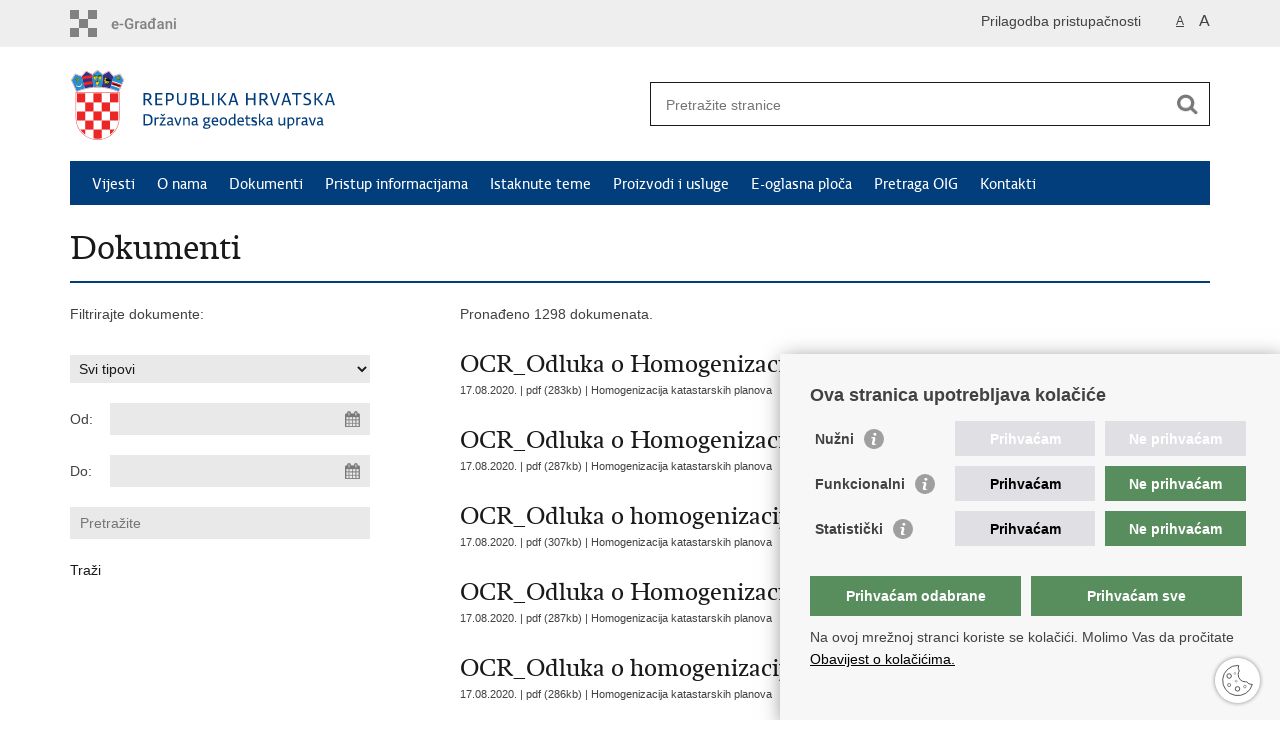

--- FILE ---
content_type: text/html; charset=utf-8
request_url: https://dgu.gov.hr/dokumenti/10?trazi=1&tip2=&datumod=&datumdo=&pojam=&page=85
body_size: 5128
content:

<!DOCTYPE html>
<!--[if lt IE 7]>      <html class="no-js lt-ie9 lt-ie8 lt-ie7"> <![endif]-->
<!--[if IE 7]>         <html class="no-js lt-ie9 lt-ie8"> <![endif]-->
<!--[if IE 8]>         <html class="no-js lt-ie9"> <![endif]-->
<!--[if gt IE 8]><!--> <html class="no-js"> <!--<![endif]-->
    <head>
        <meta charset="utf-8" />
        <title>Državna geodetska uprava - Dokumenti</title>
        
        <meta name="keywords" content="" />
        
        <meta name="viewport" content="width=device-width, initial-scale=1.0, maximum-scale=1.0, minimum-scale=1.0, user-scalable=no" />
		<link rel="shortcut icon" type="image/x-icon" href="/favicons/favicon_vlada.ico" />
        

        <link rel="stylesheet" href="/Content/gd-cookie.css" media="all">
        <script src="/Scripts/gd-cookie.js?v=1"></script>
		
		<meta property="og:title" content="Dokumenti" />
		<meta property="og:type" content="website" />
		<meta property="og:site_name" content="dgu.gov.hr"/>
                                                                         
		
	    <meta property="og:image" content="https://dgu.gov.hr/img/govhr_logo.png" />	
	    <meta name="twitter:image" content="https://dgu.gov.hr/img/govhr_logo.png" />
	    
		 <script>
        	var prefix='/';
        </script>
        
        <link rel="stylesheet" href="/css/normalize.css" />
        <link rel="stylesheet" href="/css/main.css" />
		<link rel="stylesheet" href="/fonts/fonts.css" />
		<link rel="stylesheet" href="/css/jquery-ui-1.9.2.custom.css" />
        <link rel="stylesheet" href="/css/default.css" />
        <link rel="stylesheet" href="/css/stil_mu.css" /> 
		<link rel="stylesheet" href="/css/refineslide.css" />
		<link rel="stylesheet" href="/css/swiper-bundle.min.css" />
		<link rel="stylesheet" href="/fancybox/jquery.fancybox-1.3.4.css" />
		<link rel="stylesheet" href="/player/mediaelementplayer.min.css" />
		
        
        <script>
        var lng="";
        </script>
        
        
        <script type="text/javascript" src="/Scripts/js?v=chv9s6N2nKvwOtr0CKLVNLfQeD18yx1ZDKYqAfr2Wu81"></script>
        
        
        
		<!-- Global site tag (gtag.js) - Google Analytics -->
			<script async src="https://www.googletagmanager.com/gtag/js?id=G-7S8CSGDHZ8"></script>
			<script>
			window.dataLayer = window.dataLayer || [];
			function gtag(){dataLayer.push(arguments);}
			gtag('js', new Date());
			
			gtag('config', 'G-7S8CSGDHZ8');
			gtag('config', 'UA-137915886-1');
			gtag('config', 'UA-57958157-1');
			
			</script>
    </head>
    <body>
    	<div id="skiptocontent">
			<a href="#content" class="element-invisible element-focusable">Preskoči na glavni sadržaj</a>
		</div>

		<header>
			<div class="head_nav">
				<div class="center">
					<a href="https://gov.hr/" class="logoSmall" title="e-Građani"> </a>
                    <ul class="head_social">
                        <li><a target="_blank" href="https://www.facebook.com/wwwvladahr" class="fb_icon" title="Facebook Vlade RH"> </a></li>
                        <li><a target="_blank" href="https://twitter.com/VladaRH" class="tw_icon" title="Twitter Vlade RH"> </a></li>
                        <li><a target="_blank" href="https://www.youtube.com/user/wwwvladahr" class="yt_icon" title="Youtube kanal Vlade RH"> </a></li>
                    </ul>
                    <div class="lang_select">
                        <select name="">
                            <option value="">Odaberite jezik</option>
                            <option value="">Hrvatski</option>
                            <option value="">English</option>
                        </select>
                    </div>
                    
                     <ul class="textSize">
                    	
                        <li class="txt_size_1"><a href="?big=0" class="active" title="Najmanja veličina teksta" tabindex="-1000">A</a></li>
                        <li class="txt_size_3"><a href="?big=1" title="Najveća veličina teksta" tabindex="-1000">A</a></li>
                        
                    </ul>
                    <ul class="impaired">
                    	
                    		<li><a href="?impaired=1" title="Prilagodba pristupačnosti" tabindex="-1000">Prilagodba pristupačnosti</a></li>
                    	
                       
                    </ul>
				</div>
				<div class="clear"></div>
			</div>
			<div class="center">
				<div class="logo_search_content">
					<a href="/" class="logo" title="Naslovnica"></a>
					
					
					<div class="topnav_icon"><a href="javascript:;" id="show_menu" title="Izbornik">&nbsp;</a></div> 
					<div class="search">
						<form action="/rezultati-pretrazivanja/49" method="GET" role="search">
						<input type="search" name="pojam" id="pojam" class="search_input" placeholder="Pretražite stranice" aria-label="Unesite pojam za pretraživanje" /><input type="submit" class="search_btn" value=" " id="btnPretrazi" aria-label="Pokreni pretraživanje"/>
						</form>
					</div>
				</div>
				<nav class="topnav" role="navigation" aria-label="glavna navigacija" id="menu">
					<div class="close" id="hide_menu"> </div>
					<ul>
                        <li><a  href='/vijesti/8'>Vijesti</a></li><li><a  href='/o-nama/9'>O nama</a></li><li><a class='active' href='/dokumenti/10'>Dokumenti</a></li><li><a  href='/pristup-informacijama/16'>Pristup informacijama</a></li><li><a  href='/istaknute-teme/11'>Istaknute teme</a></li><li><a  href='/proizvodi-i-usluge/78'>Proizvodi i usluge</a></li><li><a  href='/e-oglasna-ploca/6518'>E-oglasna ploča</a></li><li><a  href='/pretraga-oig/5026'>Pretraga OIG</a></li><li><a  href='/kontakti/80'>Kontakti</a></li>
					</ul>
					<div class="clear"></div>
				</nav>
			</div>
			<div class="clear"></div>
		</header>
		
		<div class="center">
		
			<div class="content" id="content" tabindex="-1" role="main">		
			
				<h1>Dokumenti</h1>
                
                <div class="article_content">
                
                    <div class="col_left">
                    	Filtrirajte dokumente:
                    	
                        
                    	
                        <div class="news_filter">
                        	<form action="" method="get" id="formavijesti">
                        		<input type="hidden" name="page" value="1" id="page" />
                        		<input type="hidden" name="tag" value="-1" id="tag" />
                        		
		                       		 <select name="tip2">
		                            	<option value="">Svi tipovi</option>
		                                <option value='6'>Formulari i obrasci</option><option value='8'>Istraživanja i analize</option><option value='12'>Izvješća o pravu na pristup informacijama</option><option value='3'>Javne financije</option><option value='13'>Nezavisna izvješća</option><option value='2'>Odluke i sjednice Vlade</option><option value='10'>Podaci o transparentnosti</option><option value='9'>Poslovni i financijski izvještaji</option><option value='4'>Procjena utjecaja</option><option value='14'>Promo materijali i publikacije</option><option value='7'>Statistike</option><option value='1'>Strategijski dokumenti</option><option value='11'>Ugovori o javnoj nabavi</option><option value='5'>Uputstva</option>
		                            </select>
	                            
	                          <div class="news_filter_date">Od: <input aria-label="Unesite datum početka pretraživanja" autocomplete="off" id="iDatumOd" name="Datumod" class="datepicker" type="text" value="" /></div>
	                            <div class="news_filter_date">Do: <input aria-label="Unesite datum kraja pretraživanja" autocomplete="off" id="iDatumDo" name="Datumdo" class="datepicker" type="text" value=""  /></div>
	                            <div class="news_filter_term"><input aria-label="Unesite pojam za pretraživanje" class="search_input" id="pojam2" type="search" placeholder="Pretražite" name="pojam" value=""></div>
								
								<input type="submit" value="Traži" class="news_filter_btn">
							
	                        </form>
	                            <div class="clear"> </div>
                        </div>	

                    </div>
                    
                    <div class="article_left">
                    
                        <div class="page_content">
                        	
                            Pronađeno 1298 dokumenata.<br/><div class='news_item'><a href='/UserDocsImages//dokumenti/Proizvodi i usluge/Homogenizacija katastarskih planova/stare odluke//OCR_Odluka o Homogenizaciji_PUK Bjelovar_29 KO.pdf' target='_blank'><span class='h3'>OCR_Odluka o Homogenizaciji_PUK Bjelovar_29 KO.pdf</span></a><span class='date'>17.08.2020. | pdf  (283kb) | <a href='/proizvodi-i-usluge/homogenizacija-katastarskih-planova/162'>Homogenizacija katastarskih planova</a></span></div><div class='news_item'><a href='/UserDocsImages//dokumenti/Proizvodi i usluge/Homogenizacija katastarskih planova/stare odluke//OCR_Odluka o Homogenizaciji_PUK Koprivnica_13 KO.pdf' target='_blank'><span class='h3'>OCR_Odluka o Homogenizaciji_PUK Koprivnica_13 KO.pdf</span></a><span class='date'>17.08.2020. | pdf  (287kb) | <a href='/proizvodi-i-usluge/homogenizacija-katastarskih-planova/162'>Homogenizacija katastarskih planova</a></span></div><div class='news_item'><a href='/UserDocsImages//dokumenti/Proizvodi i usluge/Homogenizacija katastarskih planova/stare odluke//OCR_Odluka o homogenizaciji PUK PULA_55 KO.pdf' target='_blank'><span class='h3'>OCR_Odluka o homogenizaciji PUK PULA_55 KO.pdf</span></a><span class='date'>17.08.2020. | pdf  (307kb) | <a href='/proizvodi-i-usluge/homogenizacija-katastarskih-planova/162'>Homogenizacija katastarskih planova</a></span></div><div class='news_item'><a href='/UserDocsImages//dokumenti/Proizvodi i usluge/Homogenizacija katastarskih planova/stare odluke//OCR_Odluka o Homogenizaciji_PUK Virovitica_44 KO.pdf' target='_blank'><span class='h3'>OCR_Odluka o Homogenizaciji_PUK Virovitica_44 KO.pdf</span></a><span class='date'>17.08.2020. | pdf  (287kb) | <a href='/proizvodi-i-usluge/homogenizacija-katastarskih-planova/162'>Homogenizacija katastarskih planova</a></span></div><div class='news_item'><a href='/UserDocsImages//dokumenti/Proizvodi i usluge/Homogenizacija katastarskih planova/stare odluke//OCR_Odluka o homogenizaciji_PUK Varaždin_20 KO.pdf' target='_blank'><span class='h3'>OCR_Odluka o homogenizaciji_PUK Varaždin_20 KO.pdf</span></a><span class='date'>17.08.2020. | pdf  (286kb) | <a href='/proizvodi-i-usluge/homogenizacija-katastarskih-planova/162'>Homogenizacija katastarskih planova</a></span></div><div class='news_item'><a href='/UserDocsImages//dokumenti/Proizvodi i usluge/Homogenizacija katastarskih planova/stare odluke//OCR_Odluka o Homogenizaciji_PUK Slavonski Brod_55 KO.pdf' target='_blank'><span class='h3'>OCR_Odluka o Homogenizaciji_PUK Slavonski Brod_55 KO.pdf</span></a><span class='date'>17.08.2020. | pdf  (301kb) | <a href='/proizvodi-i-usluge/homogenizacija-katastarskih-planova/162'>Homogenizacija katastarskih planova</a></span></div><div class='news_item'><a href='/UserDocsImages//dokumenti/Proizvodi i usluge/Homogenizacija katastarskih planova/stare odluke//OCR_Odluka o homogenizaciji_PUK Sisak_20 KO.pdf' target='_blank'><span class='h3'>OCR_Odluka o homogenizaciji_PUK Sisak_20 KO.pdf</span></a><span class='date'>17.08.2020. | pdf  (297kb) | <a href='/proizvodi-i-usluge/homogenizacija-katastarskih-planova/162'>Homogenizacija katastarskih planova</a></span></div><div class='news_item'><a href='/UserDocsImages//dokumenti/Proizvodi i usluge/Homogenizacija katastarskih planova/stare odluke//OCR_Odluka o Homogenizaciji_PUK Dubrovnik_68 KO.pdf' target='_blank'><span class='h3'>OCR_Odluka o Homogenizaciji_PUK Dubrovnik_68 KO.pdf</span></a><span class='date'>17.08.2020. | pdf  (309kb) | <a href='/proizvodi-i-usluge/homogenizacija-katastarskih-planova/162'>Homogenizacija katastarskih planova</a></span></div><div class='news_item'><a href='/UserDocsImages//dokumenti/Proizvodi i usluge/Homogenizacija katastarskih planova/stare odluke//OCR_Izmjena_Odluke o Homogenizaciji_PUK Virovitica-zamjena PUK Bjelovar 14 KO.pdf' target='_blank'><span class='h3'>OCR_Izmjena_Odluke o Homogenizaciji_PUK Virovitica-zamjena PUK Bjelovar 14 KO.pdf</span></a><span class='date'>17.08.2020. | pdf  (276kb) | <a href='/proizvodi-i-usluge/homogenizacija-katastarskih-planova/162'>Homogenizacija katastarskih planova</a></span></div><div class='news_item'><a href='/UserDocsImages//dokumenti/Proizvodi i usluge/Homogenizacija katastarskih planova/stare odluke//OCR_Izmjena_Odluke o Homogenizaciji_PUK Sisak_42 Ko.pdf' target='_blank'><span class='h3'>OCR_Izmjena_Odluke o Homogenizaciji_PUK Sisak_42 Ko.pdf</span></a><span class='date'>17.08.2020. | pdf  (269kb) | <a href='/proizvodi-i-usluge/homogenizacija-katastarskih-planova/162'>Homogenizacija katastarskih planova</a></span></div><div class='news_page_nav'><a href='/dokumenti/10?trazi=1&tip2=&datumod=&datumdo=&pojam=&amp;page=1'>&laquo;&laquo;</a>
<a href='/dokumenti/10?trazi=1&tip2=&datumod=&datumdo=&pojam=&amp;page=84'>&laquo; Prethodna</a>
<a href='/dokumenti/10?trazi=1&tip2=&datumod=&datumdo=&pojam=&amp;page=80' >80</a>
<a href='/dokumenti/10?trazi=1&tip2=&datumod=&datumdo=&pojam=&amp;page=81' >81</a>
<a href='/dokumenti/10?trazi=1&tip2=&datumod=&datumdo=&pojam=&amp;page=82' >82</a>
<a href='/dokumenti/10?trazi=1&tip2=&datumod=&datumdo=&pojam=&amp;page=83' >83</a>
<a href='/dokumenti/10?trazi=1&tip2=&datumod=&datumdo=&pojam=&amp;page=84' >84</a>
<a href='/dokumenti/10?trazi=1&tip2=&datumod=&datumdo=&pojam=&amp;page=85'  class='active'>85</a>
<a href='/dokumenti/10?trazi=1&tip2=&datumod=&datumdo=&pojam=&amp;page=86' >86</a>
<a href='/dokumenti/10?trazi=1&tip2=&datumod=&datumdo=&pojam=&amp;page=87' >87</a>
<a href='/dokumenti/10?trazi=1&tip2=&datumod=&datumdo=&pojam=&amp;page=88' >88</a>
<a href='/dokumenti/10?trazi=1&tip2=&datumod=&datumdo=&pojam=&amp;page=89' >89</a>
<a href='/dokumenti/10?trazi=1&tip2=&datumod=&datumdo=&pojam=&amp;page=86'>Sljedeća &raquo;</a>
<a href='/dokumenti/10?trazi=1&tip2=&datumod=&datumdo=&pojam=&amp;page=130'>&raquo;&raquo;</a>
</div>
                            
                            
                           
                        </div>
                        
                    </div>
                
				</div>
			</div>
				
			<div class="clear"> </div> 
							
		</div>		
		
		

		<footer class="footer">

			<div class="center">
				<div class='footer_col1'><h2>e-Građani</h2><nav><ul>
	<li><a href="https://gov.hr/" target="_blank">e-Građani</a></li>
	<li><a href="https://gov.hr/hr/katalog-usluga/10" target="_blank">e-Usluge</a></li>
	<li><a href="https://data.gov.hr/">Portal otvorenih podataka RH</a></li>
	<li><a href="https://sredisnjikatalogrh.gov.hr/">Središnji katalog službenih dokumenata RH</a></li>
	<li><a href="https://izvoz.gov.hr/">Izvozni portal</a></li>
</ul>
</nav></div><div class='footer_col2'><h2>Pristup informacijama</h2><nav><ul>
	<li><a href="https://dgu.gov.hr/sluzbenica-za-informiranje/84" target="_blank">Pravo na pristup informacijama</a></li>
	<li><a href="https://dgu.gov.hr/pristup-informacijama/strategije-planovi-i-izvjesca/godisnji/120" target="_blank">Planovi</a></li>
	<li><a href="https://dgu.gov.hr/strategije-planovi-i-izvjesca/88" target="_blank">Izvješća</a></li>
	<li><a href="https://dgu.gov.hr/financijski-dokumenti/119" target="_blank">Financijski dokumenti</a></li>
	<li><a href="https://dgu.gov.hr/javna-nabava/87" target="_blank">Javna nabava</a></li>
</ul>
</nav></div><div class='footer_col3'><h2>Važne poveznice</h2><nav><ul>
	<li><a href="https://vlada.gov.hr/">Vlada RH</a></li>
	<li><a href="https://strukturnifondovi.hr/" target="_blank">Strukturni i investicijski fondovi</a></li>
	<li><a href="https://strukturnifondovi.hr/wp-content/uploads/2017/05/OPKK-2014.-2020.-tehni%C4%8Dke-izmjene.pdf" target="_blank">Operativni program konkurentnost i kohezija</a></li>
	<li><a href="https://oss.uredjenazemlja.hr/" target="_blank">Uređena zemlja</a></li>
	<li><a href="http://www.hkoig.hr/" target="_blank">Hrvatska komora ovlaštenih inženjera geodezije</a><br>
	&nbsp;</li>
</ul>
</nav></div>
			</div>

			<div class="clear"></div>

		</footer>

        

        <footer class="footer_gov">
		
			<div class="center">
			
				<div class="footer_vrh">
					<a href="javascript:;" onClick="$('html, body').animate({ scrollTop: 0 }, 'slow');">Povratak na vrh</a>
				</div>
			
				<div class="footer_cp">
					Copyright &copy; 2026 Državna geodetska uprava. <a href="/uvjeti-koristenja/76">Uvjeti korištenja</a>.&nbsp;<a href="/izjava-o-pristupacnosti/5517">Izjava o pristupačnosti</a>.
				</div>
				
				<div class="footer_col4">
					<nav>
						<ul>
						<li><a target="_blank" href="https://www.facebook.com/wwwvladahr" title="Facebook"><span class="fb_icon"></span></a></li>
						<li><a target="_blank" href="https://twitter.com/VladaRH" title="Twitter"><span class="tw_icon"></span></a></li>
						<li><a target="_blank" href="https://www.youtube.com/user/wwwvladahr" title="YouTube"><span class="yt_icon"></span></a></li>
						<li><a target="_blank" href="https://www.flickr.com/photos/wwwvladahr" title="Flickr"><span class="fc_icon"></span></a></li>
						<li><a target="_blank" href="https://www.scribd.com/Vlada_RH" title="Scribd"><span class="sc_icon"></span></a></li>
						<li><a target="_blank" href="https://instagram.com/wwwvladahr/" title="Instagram"><span class="in_icon"></span></a></li>
                        <li><a target="_blank" href="https://www.linkedin.com/company/vlada-republike-hrvatske" title="Linkedin"><span class="li_icon"></span></a></li>
						</ul> 
					</nav>
				</div>
				
			</div>
			
			<div class="clear"></div>
			
		</footer>	
		
    </body>
</html>


--- FILE ---
content_type: text/css
request_url: https://dgu.gov.hr/css/stil_mu.css
body_size: 777
content:
nav.topnav, nav[role=navigation] {
	background: #033e7c !important;
}

nav.topnav ul li a {
	color: #FFF;
}

.article_info, .article_prev_next {
    border-color: #033e7c;
}

.page_content li, .more_themes_box li, .news_container li {
	background: url(../img/bull-blue.gif) no-repeat 0 5px;
}

.istaknuto li {
    background: url(../img/bull-blue.gif) no-repeat 0 10px;
}

.menuLeft li.active a {
	color: #d71920;
}

.logo_search_content {
	position: relative;
}

.dgu-logo {
	background: url(../img/dgu@3x.png);
	width: 80px;
	height: 54px;
	background-size: 80px auto;
	position: absolute;
	left: 360px;
}
 
@media only screen and (min-width: 320px) {
	
	.logo_search_content .logo {
		background: url(../img/mu_logo.svg) no-repeat; 
		background-size: auto 48px !important;
		margin-top: 4px;
	}
	
	.page_content li, .more_themes_box li {
		background: url(../img/bull-blue.gif) no-repeat 0 6px;
		background-size: 10px 10px;
	}

    .page_content ol li {
		background: none;
	}
	
	.dgu-logo {
		left: 228px;
		width: 60px;
		height: 41px;
		background-size: 60px auto;
		top: 22px;
	}
	
} 


@media only screen and (min-width: 480px) {
	
	.logo_search_content .logo { 
		background-size: auto 55px !important;
		margin-top: 2px;
	}
	
	.dgu-logo {
		left: 260px;
		top: 25px;
	}
	
} 


@media only screen and (min-width: 760px) {

	.page_content li, .more_themes_box li {
		background: url(../img/bull-blue.gif) no-repeat 0 5px;
	}
	
	
		
}
 

@media only screen and (min-width: 980px) {
	
	.logo_search_content .logo {
		background: url(../img/mu_logo.svg) no-repeat; 
		background-size: auto 72px !important;
	}
	
	.dgu-logo {
		left: 350px;
		width: 80px;
		height: 54px;
		background-size: 80px auto;
		top: 30px;
	}
	
}  



--- FILE ---
content_type: image/svg+xml
request_url: https://dgu.gov.hr/img/mu_logo.svg
body_size: 31070
content:
<svg id="Layer_1" data-name="Layer 1" xmlns="http://www.w3.org/2000/svg" viewBox="0 0 283 72"><defs><style>.cls-1{fill:#033e7c;}.cls-2,.cls-6{fill:#eb2627;}.cls-10,.cls-11,.cls-2,.cls-3,.cls-4,.cls-5{fill-rule:evenodd;}.cls-3{fill:#fff;}.cls-4{fill:#2890cf;}.cls-5{fill:#2e3387;}.cls-7{fill:none;stroke:#010101;stroke-width:0.07px;}.cls-10,.cls-8{fill:#010101;}.cls-11,.cls-9{fill:#f5da12;}</style></defs><path class="cls-1" d="M77.1,31.3H75.2v4.9H73.5V24h3.7c3,0,4.2,1.3,4.2,3.5a3.4,3.4,0,0,1-2.5,3.6l3.7,5.1h-2Zm-1.9-1.4h2c1.4,0,2.4-.4,2.4-2.3s-.7-2.1-2.5-2.1H75.2Z"/><path class="cls-1" d="M85.2,24h7.3v1.5H86.9v3.9H92v1.4H86.9v3.9h5.6v1.5H85.2Z"/><path class="cls-1" d="M97.6,31.9v4.3H96V24h3.6c3.1,0,4.3,1.6,4.3,4s-1.7,3.9-4.2,3.9Zm0-1.4h2c1.5,0,2.5-.6,2.5-2.4s-.7-2.6-2.5-2.6h-2Z"/><path class="cls-1" d="M114.8,24h1.6v7.7c0,2.9-1.5,4.6-4.8,4.6s-4.6-1.5-4.6-4.5V24h1.6v7.6c0,2.5,1,3.3,3,3.3s3.2-.9,3.2-3.4Z"/><path class="cls-1" d="M124.8,36.2h-4.3V24h3.9c2.6,0,3.6,1.2,3.6,2.9a2.3,2.3,0,0,1-1.8,2.5h0a2.9,2.9,0,0,1,2.7,3.2C128.9,34.7,127.5,36.2,124.8,36.2Zm-.7-10.7h-2v3.6H124c1.4,0,2.3-.7,2.3-2S125.6,25.5,124.1,25.5Zm-2,5v4.2h2.5c1.7,0,2.5-.7,2.5-2.1s-.9-2.1-2.7-2.1Z"/><path class="cls-1" d="M132.2,24h1.7V34.7h5.5v1.5h-7.2Z"/><path class="cls-1" d="M143.7,36.2h-1.6V24h1.6Z"/><path class="cls-1" d="M149.5,29.4h1l4.3-5.4h1.8l-4.7,5.9,4.9,6.3h-2l-4.3-5.5h-1v5.5h-1.6V24h1.6Z"/><path class="cls-1" d="M165.7,33H161l-.9,3.2h-1.7l4-12.2h2.1l3.9,12.2h-1.8Zm-4.2-1.3h3.7l-1.8-6h-.1Z"/><path class="cls-1" d="M185.5,36.2h-1.7V30.7h-6v5.5h-1.7V24h1.7v5.2h6V24h1.7Z"/><path class="cls-1" d="M193.1,31.3h-1.9v4.9h-1.6V24h3.6c3,0,4.3,1.3,4.3,3.5a3.4,3.4,0,0,1-2.6,3.6l3.8,5.1h-2.1Zm-1.9-1.4h2c1.5,0,2.5-.4,2.5-2.3s-.7-2.1-2.6-2.1h-1.9Z"/><path class="cls-1" d="M205,34.5h.1L208.3,24H210l-4,12.2h-2.1l-4-12.2h1.7Z"/><path class="cls-1" d="M218.6,33h-4.7l-.9,3.2h-1.7l4-12.2h2.1l3.9,12.2h-1.8Zm-4.3-1.3h3.8l-1.8-6h-.1Z"/><path class="cls-1" d="M222,24h9.4v1.5h-3.8V36.2h-1.7V25.5H222Z"/><path class="cls-1" d="M236.8,34.9c1.4,0,2.6-.4,2.6-1.8,0-3-5.9-2-5.9-6,0-2.3,2-3.3,4.3-3.3a10.1,10.1,0,0,1,2.5.4v1.6a9.4,9.4,0,0,0-2.8-.5c-1.2,0-2.3.4-2.3,1.6,0,2.9,6,1.8,6,6.1,0,2.5-2.1,3.3-4.5,3.3a16.5,16.5,0,0,1-3.2-.4V34.4A13.5,13.5,0,0,0,236.8,34.9Z"/><path class="cls-1" d="M246,29.4h1.1l4.2-5.4h1.8l-4.7,5.9,4.9,6.3h-2l-4.2-5.5H246v5.5h-1.6V24H246Z"/><path class="cls-1" d="M262.2,33h-4.6l-1,3.2h-1.7l4-12.2H261l3.9,12.2h-1.7ZM258,31.7h3.8l-1.9-6h-.1Z"/><path class="cls-1" d="M73.5,45.2h3.9c3.9,0,5.2,2.5,5.2,5.7s-1.2,5.5-5.3,5.5H73.5ZM75,46.6v8.5h2.4c3,0,3.5-1.9,3.5-4.1s-.7-4.4-3.6-4.4Z"/><path class="cls-1" d="M85.9,56.4H84.5V48.5h1.4v1a2.8,2.8,0,0,1,2.3-1.2h.6v1.5h-.9a2.7,2.7,0,0,0-2,.8Z"/><path class="cls-1" d="M95.8,55.2v1.2H89.6v-.7l4.2-6h-4V48.5h5.8v.8l-4.1,5.9ZM94.6,44.7l.6.6-2,1.9h-.8l-1.9-1.9.6-.6,1.8,1.2Z"/><path class="cls-1" d="M97.5,48.9a5.5,5.5,0,0,1,2.6-.6c1.6,0,2.7.7,2.7,2.4v4c0,.4.1.8.9.7v1.1h-.9a1.2,1.2,0,0,1-1.3-1,3,3,0,0,1-2.2,1A2.1,2.1,0,0,1,97,54.4c0-1.7,1.3-2.5,4.4-2.5V51c0-1-.6-1.4-1.6-1.4a4.5,4.5,0,0,0-2.3.6Zm3.9,5.7V53h-.6c-1.6,0-2.3.4-2.3,1.3a1.1,1.1,0,0,0,1.2,1.1A2.5,2.5,0,0,0,101.4,54.6Z"/><path class="cls-1" d="M108.1,55h0l2-6.5h1.4l-2.6,7.9h-1.8l-2.9-7.9h1.5Z"/><path class="cls-1" d="M114.6,50.5v5.9h-1.4V48.5h1.3v.8a4.9,4.9,0,0,1,2.7-1c1.3,0,2.6.7,2.6,2.9v5.2h-1.4V51.7c0-1.5-.5-2-1.6-2A3.9,3.9,0,0,0,114.6,50.5Z"/><path class="cls-1" d="M122,48.9a5.5,5.5,0,0,1,2.6-.6c1.6,0,2.7.7,2.7,2.4v4c0,.4.2.8.9.7v1.1h-.8a1.3,1.3,0,0,1-1.4-1,2.9,2.9,0,0,1-2.2,1,2.1,2.1,0,0,1-2.3-2.2c0-1.7,1.4-2.5,4.4-2.5V51c0-1-.6-1.4-1.5-1.4a4.6,4.6,0,0,0-2.4.6Zm3.9,5.7V53h-.5c-1.7,0-2.4.4-2.4,1.3a1.1,1.1,0,0,0,1.2,1.1A2.3,2.3,0,0,0,125.9,54.6Z"/><path class="cls-1" d="M137.1,54c-.7.2-1.8.4-1.8.8s1.8.4,2.8.5,2.5.6,2.5,1.9-1.6,2.7-4,2.7-3.6-.7-3.6-2a2.1,2.1,0,0,1,1.5-1.8.9.9,0,0,1-.6-.9c0-.6.6-1,1.3-1.3a2.6,2.6,0,0,1-2-2.6,3,3,0,0,1,3.2-3l1.1.2h3v1.1h-1.4a2.5,2.5,0,0,1,.5,1.5A2.7,2.7,0,0,1,137.1,54Zm-1.8,2.4c-.7.4-.9.8-.9,1.2s.9,1.2,2.2,1.2,2.6-.6,2.6-1.3-.9-1-2.5-1Zm-.7-5.2a1.6,1.6,0,0,0,1.8,1.7c1.1,0,1.8-.5,1.8-1.7a1.8,1.8,0,0,0-3.6,0Z"/><path class="cls-1" d="M148,54.9v1.2a5.2,5.2,0,0,1-2.5.5c-2.5,0-3.9-1.4-3.9-4s1.2-4.3,3.5-4.3,3.1,1.5,3.1,3.6v1h-5.1c.2,1.7,1.1,2.4,2.8,2.4A4.7,4.7,0,0,0,148,54.9Zm-4.9-3.1h3.7c0-1.2-.4-2.3-1.8-2.3S143.2,50.6,143.1,51.8Z"/><path class="cls-1" d="M149.7,52.6c0-2.3,1.1-4.3,3.7-4.3s3.7,1.6,3.7,4.1-1.2,4.2-3.8,4.2S149.7,55,149.7,52.6Zm1.5-.2c0,1.9.7,2.9,2.2,2.9s2.2-1,2.2-2.8-.7-2.9-2.2-2.9S151.2,50.5,151.2,52.4Z"/><path class="cls-1" d="M165.4,56.4H164v-.6a3.8,3.8,0,0,1-2.4.8c-1.9,0-3.1-1.5-3.1-3.9s1.7-4.4,4.2-4.4l1.3.2V44.7h1.4ZM164,54.5V49.8l-1.5-.2c-2,0-2.5,1.4-2.5,3s.6,2.7,2,2.7A2.9,2.9,0,0,0,164,54.5Z"/><path class="cls-1" d="M173.7,54.9v1.2a5.5,5.5,0,0,1-2.5.5c-2.5,0-3.9-1.4-3.9-4s1.1-4.3,3.5-4.3,3.1,1.5,3.1,3.6a3.1,3.1,0,0,1-.1,1h-5a2.4,2.4,0,0,0,2.7,2.4A4.9,4.9,0,0,0,173.7,54.9Zm-5-3.1h3.7c.1-1.2-.3-2.3-1.7-2.3S168.8,50.6,168.7,51.8Z"/><path class="cls-1" d="M178.8,55.3l1.6-.2v1.2a6,6,0,0,1-2,.3c-1.2,0-2.2-.4-2.2-1.9v-5H175V48.5h1.2V46.3h1.4v2.2h2.6v1.2h-2.6v4.5C177.6,55.1,178.1,55.3,178.8,55.3Z"/><path class="cls-1" d="M181.5,56.2V54.9a5.3,5.3,0,0,0,2.3.5c.9,0,1.9-.2,1.9-1.1s-4.3-.8-4.3-3.7,1.4-2.3,3.1-2.3a7.3,7.3,0,0,1,2.3.4V50a7.1,7.1,0,0,0-2.4-.4c-.9,0-1.5.2-1.5.9s4.2.8,4.2,3.7-1.5,2.4-3.4,2.4A6.7,6.7,0,0,1,181.5,56.2Z"/><path class="cls-1" d="M190.3,56.4h-1.4V44.7h1.4v7h1.1l2.3-3.2h1.6l-2.8,3.7,3.1,4.2h-1.7l-2.5-3.5h-1.1Z"/><path class="cls-1" d="M196.8,48.9a6.3,6.3,0,0,1,2.7-.6c1.6,0,2.7.7,2.7,2.4v4c0,.4.1.8.9.7v1.1h-.9a1.3,1.3,0,0,1-1.4-1,2.7,2.7,0,0,1-2.2,1,2,2,0,0,1-2.2-2.2c0-1.7,1.3-2.5,4.4-2.5V51c0-1-.6-1.4-1.6-1.4a5.3,5.3,0,0,0-2.4.6Zm4,5.7V53h-.6c-1.7,0-2.3.4-2.3,1.3s.4,1.1,1.2,1.1A2.5,2.5,0,0,0,200.8,54.6Z"/><path class="cls-1" d="M213.8,54.4V48.5h1.4v7.9h-1.3v-.8a4.8,4.8,0,0,1-2.8,1c-1.4,0-2.7-.7-2.7-2.9V48.5h1.4v4.7c0,1.5.6,2,1.7,2A4.2,4.2,0,0,0,213.8,54.4Z"/><path class="cls-1" d="M219,56.5v3.2h-1.4V48.5h1.3v.7a3.6,3.6,0,0,1,2.3-.9c2,0,3.2,1.6,3.2,3.9s-1.7,4.4-4.2,4.4Zm0-6.1v4.7a3.2,3.2,0,0,0,1.4.2c2,0,2.6-1.3,2.6-2.9s-.6-2.8-2-2.8A3.2,3.2,0,0,0,219,50.4Z"/><path class="cls-1" d="M227.8,56.4h-1.5V48.5h1.4v1a2.9,2.9,0,0,1,2.3-1.2h.6v1.5h-.8a2.4,2.4,0,0,0-2,.8Z"/><path class="cls-1" d="M231.9,48.9a5.8,5.8,0,0,1,2.6-.6c1.6,0,2.7.7,2.7,2.4v4c0,.4.2.8.9.7v1.1h-.8a1.3,1.3,0,0,1-1.4-1,2.9,2.9,0,0,1-2.2,1,2.1,2.1,0,0,1-2.3-2.2c0-1.7,1.4-2.5,4.4-2.5V51c0-1-.6-1.4-1.5-1.4a5,5,0,0,0-2.4.6Zm3.9,5.7V53h-.5c-1.7,0-2.4.4-2.4,1.3a1.1,1.1,0,0,0,1.2,1.1A2.3,2.3,0,0,0,235.8,54.6Z"/><path class="cls-1" d="M242.5,55h.1l1.9-6.5H246l-2.6,7.9h-1.8l-3-7.9h1.6Z"/><path class="cls-1" d="M247.4,48.9a5.5,5.5,0,0,1,2.6-.6c1.6,0,2.7.7,2.7,2.4v4c0,.4.1.8.9.7v1.1h-.9a1.2,1.2,0,0,1-1.3-1,3,3,0,0,1-2.2,1,2.1,2.1,0,0,1-2.3-2.2c0-1.7,1.3-2.5,4.4-2.5V51c0-1-.6-1.4-1.6-1.4a4.5,4.5,0,0,0-2.3.6Zm3.9,5.7V53h-.6c-1.6,0-2.3.4-2.3,1.3a1.1,1.1,0,0,0,1.2,1.1A2.5,2.5,0,0,0,251.3,54.6Z"/><path class="cls-2" d="M27.6,71A22,22,0,0,0,49.5,49.1V23H5.7V49.1A22,22,0,0,0,27.6,71Z"/><path class="cls-3" d="M27.6,70.6A21.5,21.5,0,0,0,49.1,49.1V23.4H6.1V49.1A21.5,21.5,0,0,0,27.6,70.6Z"/><path class="cls-2" d="M48.8,23l5.3-11.9L50,4.6,43.5,7,39,1.8,32.9,5.2,27.6.8,22.2,5.2l-6-3.4L11.6,7,5.1,4.6l-4,6.5L6.4,23a51.4,51.4,0,0,1,21.2-4.6A52.1,52.1,0,0,1,48.8,23Z"/><path class="cls-3" d="M48.7,22.8l5.2-11.7-4-6.3L43.5,7.2,38.9,2l-6,3.5L27.6,1.1,22.2,5.5,16.2,2,11.7,7.2,5.2,4.8,1.3,11.1,6.4,22.8a50.5,50.5,0,0,1,21.2-4.6,49.7,49.7,0,0,1,21.1,4.6Z"/><path class="cls-4" d="M48.5,22.2l4.8-11L49.8,5.4,43.3,7.7,40.4,19.4a55.3,55.3,0,0,1,8.1,2.8Z"/><path class="cls-2" d="M50,18.8l1.2-2.9a57.4,57.4,0,0,0-9.1-3.1l-.8,2.9a52.6,52.6,0,0,1,8.7,3Z"/><path class="cls-5" d="M22.3,6h0l-6-3.4L11.8,7.7l3,11.7A48.6,48.6,0,0,1,23.3,18Z"/><path class="cls-5" d="M43.3,7.7h0L38.8,2.6,32.9,6l-1,12a48.6,48.6,0,0,1,8.5,1.4Z"/><path class="cls-4" d="M11.8,7.7h0L5.4,5.4,1.8,11.2l1.4,3.1,3.5,7.9a55.3,55.3,0,0,1,8.1-2.8Z"/><path class="cls-3" d="M27.6,69.8A20.8,20.8,0,0,0,48.3,49.1V24.3H6.9V49.1A20.7,20.7,0,0,0,27.6,69.8Z"/><rect class="cls-6" x="6.9" y="24.3" width="8.3" height="9.09"/><rect class="cls-6" x="15.2" y="33.4" width="8.3" height="9.09"/><path class="cls-2" d="M6.9,49.1A19.3,19.3,0,0,0,7,51.5h8.2V42.4H6.9v6.7Z"/><rect class="cls-6" x="23.4" y="42.4" width="8.3" height="9.09"/><rect class="cls-6" x="31.7" y="51.5" width="8.3" height="9.09"/><path class="cls-2" d="M40,65.6a22.3,22.3,0,0,0,4.7-5H40Z"/><rect class="cls-6" x="15.2" y="51.5" width="8.3" height="9.09"/><path class="cls-2" d="M10.4,60.6a20.7,20.7,0,0,0,4.8,5v-5Z"/><path class="cls-2" d="M29,69.7l2.7-.3V60.6H23.4v8.8l2.7.3Z"/><path class="cls-2" d="M48.1,51.5a19.4,19.4,0,0,0,.2-2.4V42.4H40v9.1Z"/><rect class="cls-6" x="31.7" y="33.4" width="8.3" height="9.09"/><rect class="cls-6" x="23.4" y="24.3" width="8.3" height="9.09"/><rect class="cls-6" x="40" y="24.3" width="8.3" height="9.09"/><path class="cls-3" d="M11.5,13.5a3.2,3.2,0,0,1,.3,1.4,3.1,3.1,0,0,1-3.1,3.2,3.2,3.2,0,0,1-3.1-2.6,3.2,3.2,0,0,0,2.8,1.6A3.1,3.1,0,0,0,11.5,14Z"/><path class="cls-7" d="M11.5,13.5a3.2,3.2,0,0,1,.3,1.4,3.1,3.1,0,0,1-3.1,3.2,3.2,3.2,0,0,1-3.1-2.6,3.2,3.2,0,0,0,2.8,1.6A3.1,3.1,0,0,0,11.5,14Z"/><path class="cls-2" d="M14.1,16.5A66.1,66.1,0,0,1,23,15l-.2-3a51,51,0,0,0-9.5,1.6Z"/><path class="cls-2" d="M12.6,10.6A63.9,63.9,0,0,1,22.5,9l-.2-3A71.9,71.9,0,0,0,11.8,7.7l.8,2.9Z"/><path class="cls-3" d="M51.2,15.9l.4-.7A60,60,0,0,0,42.3,12l-.2.8a57.4,57.4,0,0,1,9.1,3.1Zm-9.9-.2a52.6,52.6,0,0,1,8.7,3l-.3.8a62.4,62.4,0,0,0-8.6-3Z"/><polygon class="cls-8" points="6.6 8.7 6.6 8.8 7.5 9.5 8.5 9.1 8.6 9.1 8.6 9.2 8.4 10.3 9.2 11.1 9.3 11.1 9.2 11.1 8.1 11.5 7.9 12.6 7.9 12.7 7.9 12.6 7 11.9 5.9 12.2 5.9 12.3 5.9 12.2 6.1 11.1 5.2 10.3 5.2 10.3 5.2 10.3 6.3 9.9 6.5 8.8 6.6 8.7"/><polygon class="cls-9" points="7.3 10.7 9.1 11 8.3 10.3 7.3 10.7"/><polygon class="cls-9" points="5.3 10.3 7.2 10.7 6.4 10 5.3 10.3"/><polygon class="cls-9" points="7.2 10.7 5.3 10.3 6.1 11 7.2 10.7"/><polygon class="cls-9" points="9.1 11.1 7.3 10.7 8.1 11.4 9.1 11.1"/><polygon class="cls-9" points="7.3 10.6 8.5 9.2 7.5 9.6 7.3 10.6"/><polygon class="cls-9" points="5.9 12.1 7.2 10.7 6.2 11.1 5.9 12.1"/><polygon class="cls-9" points="7.2 10.8 6 12.2 7 11.8 7.2 10.8"/><polygon class="cls-9" points="8.5 9.3 7.3 10.7 8.3 10.3 8.5 9.3"/><polygon class="cls-9" points="7.2 10.6 6.6 8.9 6.4 9.9 7.2 10.6"/><polygon class="cls-9" points="7.8 12.5 7.2 10.8 7 11.8 7.8 12.5"/><polygon class="cls-9" points="7.3 10.8 7.9 12.5 8.1 11.5 7.3 10.8"/><polygon class="cls-9" points="6.6 8.9 7.2 10.6 7.4 9.6 6.6 8.9"/><polygon class="cls-8" points="49.1 7.3 49.1 7.3 48.2 8.1 47.1 7.7 47 7.7 47.1 7.7 47.3 8.9 46.4 9.6 46.4 9.7 46.4 9.7 47.5 10.1 47.7 11.2 47.7 11.3 47.8 11.2 48.6 10.5 49.7 10.8 49.8 10.9 49.8 10.8 49.6 9.7 50.4 8.9 50.5 8.9 50.4 8.9 49.3 8.5 49.1 7.3 49.1 7.3"/><polygon class="cls-9" points="48.3 9.3 46.5 9.6 47.3 8.9 48.3 9.3"/><polygon class="cls-9" points="50.3 8.9 48.5 9.2 49.3 8.5 50.3 8.9"/><polygon class="cls-9" points="48.5 9.3 50.3 8.9 49.5 9.6 48.5 9.3"/><polygon class="cls-9" points="46.5 9.7 48.4 9.3 47.5 10 46.5 9.7"/><polygon class="cls-9" points="48.4 9.2 47.2 7.8 48.2 8.2 48.4 9.2"/><polygon class="cls-9" points="49.7 10.7 48.5 9.3 49.5 9.7 49.7 10.7"/><polygon class="cls-9" points="48.5 9.3 49.7 10.8 48.7 10.4 48.5 9.3"/><polygon class="cls-9" points="47.1 7.8 48.4 9.2 47.3 8.9 47.1 7.8"/><polygon class="cls-9" points="48.5 9.2 49.1 7.4 49.3 8.5 48.5 9.2"/><polygon class="cls-9" points="47.8 11.1 48.4 9.3 48.6 10.4 47.8 11.1"/><polygon class="cls-9" points="48.4 9.3 47.8 11.1 47.6 10 48.4 9.3"/><polygon class="cls-9" points="49 7.4 48.4 9.2 48.2 8.1 49 7.4"/><path class="cls-4" d="M32.9,6h0L27.6,1.7,22.3,6l1,12,4.3-.2,4.3.2,1-12Z"/><path class="cls-10" d="M27.6,11.4h-.1l-.3.4c-.1,0-.1.1-.1.2s-.1.1-.1.2-.3-.2-.5-.1-.1-.2-.2-.2H26c0-.1,0-.1-.1-.1a.1.1,0,0,0-.1.1l.5.7h0v.2h-.6a1.3,1.3,0,0,0,.3.8h-.4c0,.1.2.3.4.4l-.2.3c0,.1,0,.2-.1.2h.5a.6.6,0,0,0-.1.4c.1.1.2,0,.3,0v.4H27V16s0,.1.1,0l.3-.3c0,.1,0,.1.1.2h0c0,.1,0,.1.1.1l.3-.3.2.2c.1.1.1,0,.1,0v-.4h.5v-.4c.1,0,.2.1.3,0a.6.6,0,0,0-.1-.4h.5c-.1,0-.1-.1-.1-.2l-.2-.3c.2-.1.3-.3.4-.4h-.4a1.3,1.3,0,0,0,.3-.8h-.6c0-.1,0-.1.1-.2h0l.5-.7a.1.1,0,0,0-.1-.1c-.1,0-.1,0-.1.1h-.3c-.1,0-.2,0-.2.2s-.3-.1-.5.1,0-.2-.1-.2,0-.2-.1-.2l-.4-.4Z"/><path class="cls-11" d="M29,12.2h0Z"/><path class="cls-11" d="M26.2,12.2h0Z"/><path class="cls-11" d="M28.7,12.7Z"/><path class="cls-11" d="M26.5,12.7h0Z"/><path class="cls-11" d="M28.9,12.5h0Z"/><path class="cls-11" d="M26.3,12.4h2.6c-.1-.1-.1-.1,0-.2H29l.3-.4H29c-.2,0-.3.1-.3.2h-.1c-.1-.1-.3.1-.3.2h-.4l-.3-.4-.3.4h-.4c0-.1-.2-.3-.3-.2h-.1c0-.1-.1-.2-.3-.2h-.3l.2.4h.2v.2Z"/><path class="cls-11" d="M28.8,13h-1c-.1,0-.1,0,0-.1H25.9V13h.2v.3h.2c-.1,0-.1,0-.1-.1V13h0v.2c0,.1.1.1.2.2h-.3c0-.1-.1-.1-.1-.2h-.2a.9.9,0,0,0,.3.6h.1c.1,0,.1.1,0,.1h.1v.2h-.7a1,1,0,0,0,.5.4h0c-.1,0-.2.2-.2.3h.1c.1,0,.2-.1.2,0h-.1l-.2.2v.2H26c.1.1.3,0,.4,0h.1c-.1,0-.1,0-.1.1h0l.2-.2h-.2c-.1,0-.1.1-.1.2h.2l-.3.2h.5c-.1.1-.1.1-.1.2a.4.4,0,0,1-.1.3h.2v-.2h.1c.1.1,0,.1,0,.1h-.1c0,.1-.1.1-.1.2H27a.1.1,0,0,1,0,.2v.2h.1v-.2h0v.2h.2v-.2h0v.2a.1.1,0,0,0,.1.1v-.3h.1V16c.1,0,.2-.1.2-.3h.1c0,.1.1.1.1.2h0v-.2h0v.2h.1V16a.8.8,0,0,0,.1-.4v-.2h.4c0-.1-.1-.1-.1-.2h-.1s-.1,0,0-.1h.1v.2h.2a.4.4,0,0,1-.1-.3.3.3,0,0,0-.1-.2h.4a.2.2,0,0,0-.2-.2h.2v-.2h-.2l.2.2h0a.1.1,0,0,0-.1-.1h.1c.1,0,.3.1.4,0h.1v-.2h0l-.2-.2h-.2a.1.1,0,0,1,.2,0h.2c0-.1-.1-.3-.2-.3h0a1,1,0,0,0,.5-.4h-.7v-.2H29c-.1,0-.1-.1,0-.1h.1c.2-.2.2-.4.3-.6h-.2c0,.1-.1.1-.1.2h-.2c0-.1.1-.1.1-.2s.1-.2,0-.2h.1v.2c0,.1,0,.1-.1.1H29v-.2h.2v-.2h-.5Z"/><path class="cls-11" d="M28.7,12.9h0Z"/><path class="cls-11" d="M27,12.6h0Zm0,0h0Zm.6,0h0Zm0,0h0Zm.6,0h0Zm0,0h0Zm-1.7.2h0Z"/><path class="cls-8" d="M27.6,12.1h0Zm0,.1h.1v.2Z"/><path class="cls-8" d="M27.4,15.3h0Zm-.2-.2h.3v-.3h-.1a.1.1,0,0,1-.1-.1c-.1-.1-.1-.2,0-.2h0v.2h.1c0,.1.1.1.2.1a.1.1,0,0,0,.1-.1h-.1v.3h-.4Zm-.1-.2h.3l-.3-.2Zm0-.2.3.2h-.3s-.1-.1,0-.1Zm1,.1h-.4l.4-.2h0Zm0,.1-.3.2h.3Z"/><path class="cls-8" d="M28.3,13.6h-.2c.1,0,.1,0,.1-.1h.1Zm-.6-.4h0v.2h.1c0,.1,0,0,.1,0h0c-.1-.1-.1-.2,0-.2h-.1c-.1,0-.1,0-.1-.1h-.1v-.2h.1Zm-.4.5H27c0,.1,0,.1.1.1h.2Zm.2-.5a.1.1,0,0,1,.1.1h0v.2h-.1c0,.1,0,.1-.1.1h0V14H27a.1.1,0,0,0-.1-.1h.7v-.2h-.1Zm-.2.9h0Zm.1-.5c-.1-.1-.1-.2-.2-.2h.2Zm.4-.1H28l-.2.2h0C27.7,13.6,27.8,13.5,27.8,13.5Z"/><path class="cls-10" d="M27.1,13.7h.1c0,.1,0,.1-.1.1Zm0,0h.1c0,.1,0,.1-.1.1Zm0-.1h.2a.2.2,0,0,1-.2.2.3.3,0,0,1-.1-.2Zm1,.1H28a.1.1,0,0,0,.1.1Zm0,0H28c0,.1,0,.1.1.1a.1.1,0,0,0,.1-.1Zm0-.1H28c0,.1,0,.2.1.2a.3.3,0,0,0,.1-.2Z"/><path class="cls-10" d="M25.1,6h0l-.3.4v.2c-.1,0-.1.2-.1.3s-.3-.3-.5-.2-.1-.1-.2-.2h-.5l.5.7H24v.2h-.6a1,1,0,0,0,.4.8h-.4c-.1,0-.1,0,0,.1l.4.4-.2.3c0,.1,0,.2-.1.2H24a4.3,4.3,0,0,1-.1.5h.4v.2h.5c0,.2,0,.3.1.4h.1c0-.2.1-.3.2-.3h.1c.1,0,.1.1.1.2h0l.4-.3c.1,0,.1.1.2.2H26v-.4h.5c.1,0,0-.1,0-.1V9.9h.4c0-.2-.1-.3-.2-.5h.5a.4.4,0,0,1-.1-.3l-.2-.3a.8.8,0,0,0,.4-.4h-.5a.7.7,0,0,0,.3-.8h-.6c0-.1.1-.2.1-.3h0a2.5,2.5,0,0,0,.4-.7c.1-.1,0-.1-.1-.1h-.1c0,.1-.1.1-.2.1a.2.2,0,0,0-.2.2c-.2-.1-.3,0-.5.2s0-.2-.1-.2,0-.2-.2-.2L25.2,6Z"/><path class="cls-11" d="M26.6,6.7h0Z"/><path class="cls-11" d="M23.8,6.8a.1.1,0,0,1,.1.1h-.1Z"/><path class="cls-11" d="M26.3,7.2h0Z"/><path class="cls-11" d="M24.1,7.3h0Z"/><path class="cls-11" d="M26.5,7H25.2L24,7.2h2.5Z"/><path class="cls-11" d="M23.9,7.1h2.6c-.1,0-.1-.1,0-.2s0-.1.1,0h0l.3-.4-.4.2h-.2c.1.1,0,.1-.1.1s-.3,0-.3.2h-.1c0-.1-.1-.2-.2-.1h-.1l-.4-.4-.3.4h0v.2h-.2c0,.2,0,.2-.1.1s-.2-.3-.3-.2h-.1c0-.1-.1-.2-.3-.2h-.3l.2.3h.1a.1.1,0,0,1,.1.1h0Z"/><path class="cls-11" d="M26.4,7.5h-.1a.1.1,0,0,1-.1.1h0a.1.1,0,0,1,.1-.1H24.4a.1.1,0,0,1,.1.1h0a.1.1,0,0,1-.1-.1h-.3a.1.1,0,0,1,.1.1h-.6c0,.1,0,.1.1.1h0v.2h0c0-.1-.1-.2,0-.2h0v.2l.2.2h-.2a.3.3,0,0,1-.1-.2h-.2a1.4,1.4,0,0,0,.2.6h.4l-.2-.2h-.5a.5.5,0,0,0,.5.3h0c-.1,0-.2.1-.2.3h.2l-.2.2h0a.3.3,0,0,1-.1.2h.7a.1.1,0,0,1,.1-.1h-.3v.2h0V9.5h.2l-.2.2a.3.3,0,0,0-.1.2h0l.2-.2h0l-.2.2h.5a.1.1,0,0,0-.1.1h-.1v.3h.1V10h.1v.2h-.1a.1.1,0,0,1,.1-.1h.2c-.1,0-.1,0-.1.1s.1-.1.2-.1h.1v.5h.1v-.4H25v.2h0v-.2h.1c0,.1,0,.1-.1.2h.3v-.1c-.1,0-.1-.1-.1-.2h0a.3.3,0,0,1,.1.2v.3c.1,0,.2-.1.2-.3h.1c0,.1,0,.1.1.1h0v-.2h0v.2h.1a.2.2,0,0,0,0-.3V10h.4V9.9h-.1a.1.1,0,0,0-.1-.1h.3v.2h.1V9.8l-.2-.2h.2c.1,0,.2.1.3,0l-.2-.2h0l.2.2h0l-.2-.2h.1v.2h-.1c0-.1,0-.2-.1-.2h.4a.1.1,0,0,0-.1-.1H27V9h0c0-.1-.1-.2-.3-.2h.1l.4-.4h-.3c.1,0,.2,0,.2-.1h-.4a.1.1,0,0,1,.1-.1h-.1l.2-.2a1.4,1.4,0,0,0,.2-.6h-.2c0,.1,0,.2-.1.2s-.1.1-.2.2h0c.1,0,.1-.1.1-.2s.1-.1.1-.2h0v.2c0,.1-.1.1-.1.2h.1c0-.1.1-.1.1-.2h.1V7.3h-.6Z"/><path class="cls-11" d="M26.4,7.4h0Z"/><path class="cls-11" d="M24.6,7.3Zm0-.1h0Zm.6,0h0Zm0,0h0Zm.6,0Zm0,0h0Zm-1.7.3h0a.1.1,0,0,1,.1.1h-.1Z"/><path class="cls-8" d="M25.2,6.7a.1.1,0,0,1,.1-.1h-.1Zm0,.1h-.1a.1.1,0,0,0-.1-.1h.3c0,.1-.1.1-.1.2Z"/><path class="cls-8" d="M25.2,9.9h0ZM25,9.8h.3V9.4H25V9.1h0v.2h.3v.3h.1c.1,0,.2,0,.2-.1a.1.1,0,0,1,.1.1h-.3a.1.1,0,1,0-.2,0Zm-.2-.3h.3s.1,0,0,.1h-.3Zm0-.1h.3l-.3-.2Zm1-.1-.3.2h0l.3-.2Zm0,.2-.3.2h.3Z"/><path class="cls-8" d="M25.9,8.2h0Zm-.5-.4h-.1v.2h.2V8.4h-.1a.1.1,0,0,1-.1-.1h0V7.9a.1.1,0,0,1,.1-.1Zm-.4.6h0Zm.2-.6h0v.2H25c.1.1.1.1,0,.2h.2V7.9a.1.1,0,0,0-.1-.1h.1Zm-.2,1c0-.1,0-.1.1-.2H25Zm.1-.6L24.8,8h.1l.2.2Zm.3-.1h.3l-.2.2h-.1Z"/><path class="cls-10" d="M24.8,8.3h0Zm0,0h0Zm0,0h0Zm1,0h0Zm0-.1a.1.1,0,0,0-.1.1h.1Zm-.1,0h-.1c0,.1.1.2.2.1h-.1Z"/><path class="cls-10" d="M30.1,6h0l.3.4v.2c.1,0,.1.2.1.3s.3-.3.5-.2.1-.1.2-.2h.5l-.5.7h-.1a.3.3,0,0,1-.1.2h.7a1,1,0,0,1-.4.8h.4s.1,0,0,.1-.2.3-.4.4a.4.4,0,0,1,.1.3v.2h-.4c0,.2.1.4,0,.5h-.3c0,.1,0,.2.1.2h-.5c0,.2-.1.3-.1.4h-.1c-.1-.2-.1-.3-.3-.3h0c-.1,0-.1.1-.1.2h-.1l-.3-.3c-.1,0-.1.1-.2.2h-.1v-.4h-.5c-.1,0,0-.1,0-.1V9.9h-.3c0-.2.1-.3.2-.5h-.5a.4.4,0,0,0,.1-.3l.2-.3a.8.8,0,0,1-.4-.4h.4a1.1,1.1,0,0,1-.3-.8h.7a.4.4,0,0,1-.1-.3s-.1,0,0-.1a2.5,2.5,0,0,1-.4-.7c-.1-.1,0-.1.1-.1h.3a.2.2,0,0,1,.2.2c.2-.1.3,0,.5.2s0-.2.1-.2,0-.2.1-.2L30,6Z"/><path class="cls-11" d="M28.6,6.7h.1a.1.1,0,0,1-.1-.1h0Z"/><path class="cls-11" d="M31.4,6.8a.1.1,0,0,0-.1.1h.1Z"/><path class="cls-11" d="M28.9,7.2h0Z"/><path class="cls-11" d="M31.1,7.3h0Z"/><path class="cls-11" d="M28.7,7H30l1.2.2H28.7Z"/><path class="cls-11" d="M31.2,7.1H28.7c.1,0,.1-.1,0-.2s-.1-.1-.1,0h0l-.3-.4.4.2c.1,0,.2,0,.1.1s.1.1.2.1.3,0,.3.2h.1c0-.1.1-.2.1-.1s.1,0,.1-.1h.1a.8.8,0,0,1,.4-.4.5.5,0,0,1,.2.4h.1v.2h.2c0,.2,0,.2.1.1s.2-.3.3-.2h.1c0-.1.1-.2.3-.2h.3l-.3.3h0a.1.1,0,0,0-.1.1c-.1,0-.1.1,0,.1h-.1Z"/><path class="cls-11" d="M28.8,7.5h.1a.1.1,0,0,0,.1.1h0a.1.1,0,0,0-.1-.1h1.9a.1.1,0,0,0-.1.1h.4a.1.1,0,0,0-.1.1h0a.1.1,0,0,0,.1-.1h.5c0,.1,0,.1-.1.1h0v.2h0V7.7h0v.2l-.2.2h.2a.3.3,0,0,0,.1-.2h.2a.9.9,0,0,1-.3.6h-.3V8.4h.6a.5.5,0,0,1-.5.3h0c.1,0,.2.1.2.3h-.2l.2.2h0a.3.3,0,0,0,.1.2h-.7a.1.1,0,0,0-.1-.1h.3v.2h0V9.5h-.2l.2.2v.2h0L31,9.6h0c.1,0,.1.1.2.2h-.3a.1.1,0,0,1-.1-.1h.1v.3h-.1V10h0v.2h-.2c.1,0,.1,0,.1.1h-.3v.5h-.1v-.4h-.1v.2h0v-.2h-.1v.2h-.2v-.3h0a.3.3,0,0,0-.1.2v.3c-.1,0-.2-.1-.2-.3h-.1c0,.1,0,.1-.1.1h0v-.2h0v.2h-.1a.4.4,0,0,1-.1-.3V10h-.4V9.9h-.1v.2h-.1a.4.4,0,0,0,.1-.3c.1-.1.2-.1.1-.2h-.1c-.1,0-.2.1-.3,0s.1-.1.2-.2h0l-.2.2h0c.1,0,.1-.1.2-.2h-.1v.2h.1c0-.1,0-.2.1-.2h-.4a.1.1,0,0,1,.1-.1h-.2V9h0a.2.2,0,0,1,.2-.2h0a.8.8,0,0,1-.4-.4h.3c-.1,0-.2,0-.2-.1h.4a.1.1,0,0,0-.1-.1h.1L28.4,8a1.4,1.4,0,0,1-.2-.6h.2c0,.1,0,.2.1.2s.1.1.2.2h0l-.2-.2V7.5h0v.2c0,.1.1.1.1.2h-.1c0-.1-.1-.1-.1-.2h-.1c0-.1-.1-.1-.1-.2h.6Z"/><path class="cls-11" d="M28.8,7.4h0Z"/><path class="cls-11" d="M30.6,7.3Zm0-.1h.1a.1.1,0,0,0-.1.1.1.1,0,0,1-.1-.1Zm-.6,0h0Zm0,0h0Zm-.6,0Zm0,0h0Zm1.7.3h0a.1.1,0,0,0-.1.1h.1Z"/><path class="cls-8" d="M30,6.7a.1.1,0,0,0-.1-.1H30Zm0,.1h.1a.1.1,0,0,1,.1-.1h-.3c0,.1,0,.1.1.2Z"/><path class="cls-8" d="M30,9.9h0Zm.2-.1h-.3V9.4h.3V9.1h0v.2h-.3v.3h0a.1.1,0,0,0-.1.1c-.1,0-.2,0-.2-.1s-.1,0-.1.1h.3a.1.1,0,0,0,.1-.1c0,.1,0,.1.1.1Zm.1-.3h0Zm.1-.1h-.3l.3-.2Zm-1-.1.3.2h0l-.3-.2Zm0,.2.3.2h-.3Z"/><path class="cls-8" d="M29.3,8.2h0Zm.5-.4a.1.1,0,0,0,.1.1v.2h0a.1.1,0,0,0-.1.1h-.2V8.4h.1a.1.1,0,0,0,.1-.1h0V7.9a.1.1,0,0,0-.1-.1Zm.4.6h.4c0,.1,0,.1-.1.1h-.3ZM30,7.8h0v.2h0a.1.1,0,0,0,.1.1h.2v.2H30V7.9a.1.1,0,0,1,.1-.1H30Zm.2,1c0-.1-.1-.1-.1-.2h.1Zm-.1-.6.3-.2h-.1c-.1,0-.1.1-.2.2Zm-.3-.1h-.3a.2.2,0,0,1,.2.2h.1Z"/><path class="cls-10" d="M30.4,8.3h0Zm0,0h0Zm0,0h0Zm-1,0h0Zm0-.1a.1.1,0,0,1,.1.1h-.1s-.1,0,0-.1Zm0,0h.2c0,.1-.1.2-.2.1h0Z"/><path class="cls-10" d="M34.1,8.5h.6l.2.2.2-.2.5-.3h1.3l.5.2.5.2.5.3h1c.1-.1.2,0,.1.1a2,2,0,0,1-1.9-.2l.5.4a2.8,2.8,0,0,0,.8.6l.8.2h.4l-.6.2a1.9,1.9,0,0,1-1.2-.4l-.8-.5a.9.9,0,0,0-.7-.3h0c.1,0,0,.1-.1.1a.4.4,0,0,1-.4.2c-.3.2-.3.1-.4,0v.2h.1v.2a.1.1,0,0,0,.1.1h.1l.2.3a.2.2,0,0,1,.2.2h.8l.4.3H39l.2.2h1.5l.2.2h-.1c0,.2-.1.2-.3.2V12c.1.2,0,.3-.1.3h-.2l-.2.2H40c.1.2-.1.2-.2.2v.3c.1.1.2.2,0,.3s.1.3-.1.4,0,.2-.1.2-.1.1,0,.1,0,.3-.1.3h-.1l-.3.2c-.1.1-.1.1-.1,0l-.4.6-.2.3h-.1a.2.2,0,0,1,0,.3l-.3.2c-.2,0-.4,0-.4-.1s-.1-.1,0-.1-.2-.1-.2-.2h.4a.3.3,0,0,1,.3-.3l.3-.3c.1-.1.1-.3.2-.4h-.1c0-.1-.1-.1-.1-.2H38l-.3.2h-.1c-.2,0-.4.3-.5.4v.2c0,.1,0,.2-.1.2h-.1v.2h-.6v-.2H36c0-.1,0-.1.1-.1h.1l.5-.4h.1l.2-.3c0-.1.1-.1.1-.2h0a.4.4,0,0,1-.1-.3H36V14c0,.1-.1.2-.1.3s-.1.3-.2.4h0v.3h-.1v.2h-.4c-.2,0-.2,0-.1-.1h-.2c-.1-.1-.1-.1,0-.2h.3v-.2l.2-.3h.1a.2.2,0,0,1,0-.3.7.7,0,0,0,.1-.5v-.2h-.2c-.1.2-.2.4-.3.4v.3h0l-.2.2h0a.2.2,0,0,1,0,.3h-.5c-.2,0-.2-.1-.2-.2s-.1-.1,0-.2a.5.5,0,0,0,.5-.3c0-.2,0-.3.1-.3s.1-.3.1-.4.1-.1.1-.3-.1-.1,0-.2h0c-.1,0-.1-.1-.1-.2h0c-.2,0-.2-.1-.1-.2s.1,0,0-.1h0c-.1,0-.1-.1,0-.2s-.1-.1-.1-.2-.2-.1-.1-.2h.1v-.2c-.1-.1.1-.2.2-.3h0c-.1-.1-.1-.2,0-.2h0c-.2,0-.2-.1-.1-.3s-.1-.1.1-.3h-.5V9.9c-.2,0-.3-.1-.1-.2V9.5l.3-.3V9h-.2a.2.2,0,0,0-.2-.2h0c-.1-.1-.1-.2,0-.2Z"/><path class="cls-2" d="M39,8.8h.4A.5.5,0,0,1,39,9h0Z"/><path class="cls-2" d="M38.7,8.8h0Z"/><path class="cls-2" d="M36.3,8.1h.5c.1,0,.1.1.1.2h0V8.2h.5v.2h.1l.5.2h.3c0,.1,0,.1-.1.1h.1c.1-.1.1-.1,0-.1h.4a3.2,3.2,0,0,1-.9-.3H36.4V8.2Z"/><path class="cls-2" d="M35.7,8.3l.5-.2h.1c.1.1.1.1,0,.2h-.6Z"/><path class="cls-11" d="M38,14.1h0l-.2.2c-.1-.1-.1,0-.1,0h-.2c-.2,0-.3.2-.4.4H37c0,.1,0,.3-.1.3h0c-.1-.1-.1-.1-.1,0a.2.2,0,0,0-.3,0h.2c0,.2-.4.2-.5.1h.1l.4-.3.2-.2.2-.3v-.2h0v-.4h.2v.2h.2l.2-.2v.3h-.1c0-.1,0-.2.1-.2h.2v.4Z"/><path class="cls-2" d="M37.4,9.1h-.1a1,1,0,0,0-.7-.2h0a.4.4,0,0,0,.1-.3l-.2-.2h.3l.4.2v.2h-.1l.2-.2V8.6h.2l.2.2v.2h-.3Z"/><path class="cls-2" d="M37.9,9.5l-.4-.3h.2V8.9l.2.3h-.1Z"/><path class="cls-2" d="M38.4,9.8a.1.1,0,0,1-.1-.1l-.4-.2h.3l.3.3h-.1Z"/><path class="cls-2" d="M38.9,10h-.2a.1.1,0,0,0,.1-.1h.1Z"/><path class="cls-2" d="M40.1,9.9h0A1.4,1.4,0,0,1,39,10h1.1Z"/><path class="cls-11" d="M34.4,12h.2a.1.1,0,0,1-.1.1V12h0v.2h.1c-.1.1-.2.1-.1.2h.1v.2h.3v.2h-.2v.2h0c.1.1.1.1,0,.2s0,0,0,.1.1.2,0,.2h0a.8.8,0,0,0-.1.4c-.2.1-.2.2-.2.3a.8.8,0,0,1-.4.4h.5a.3.3,0,0,0,.1-.2c0-.2,0-.3.1-.3h.1c-.1-.1,0-.2,0-.3h0c.1,0,.2-.1.2-.3h.3v-.5h0c0-.1.1-.1.1-.2v-.2h-.1c0,.1,0,.1-.1.2h0v.3a.3.3,0,0,0,.1.2h0a.4.4,0,0,1-.1.5v.2c.1.1,0,.1,0,.1h0l-.2.4h-.3c0,.1-.1.1-.2.2h.7v-.2h-.1a.1.1,0,0,1-.1-.1h.1a.1.1,0,0,0,.1.1h0V15c.1,0,.1-.1.1-.2h0l.2-.4a.4.4,0,0,0,.1-.3h.6v-.3c.1-.1.1-.1.1-.2h0c0,.1-.1.2,0,.3h0s0,.1.1,0h.1c.1-.1.1-.2.2-.2l.2-.2h0l-.2.2h-.2c0,.1.1.1.2.1h.4l.2-.3h.2v-.2h0V13h-.2v.3h.1l.2-.2h0v.3h0l.2-.2h0v.4h.4v-.2h.2v.2h.1c-.2.3-.3.6-.6.7s-.2.2-.2.3-.1.1-.2.2h-.3a.1.1,0,0,0,.1.1c.2,0,.2-.1.2,0h-.1a.3.3,0,0,0,.4,0l.3-.2a.1.1,0,0,0-.1-.1c-.1,0-.1-.2.1-.1h0c.2,0,.2-.1.3-.2l.3-.5a.1.1,0,0,0,.1-.1h0l.4-.3h.1c.1,0,0-.1,0-.2h.1v-.3h.2v-.2h0c.1-.1,0-.1-.1-.1h0V13h.1v-.2h0c0,.1.1.1.2,0s0-.1-.1-.2H40a.1.1,0,0,1,.1.1h0c.1,0,.1,0,.1-.1h.1a.1.1,0,0,0,0-.2h-.7a.1.1,0,0,1,.1.1h0a.1.1,0,0,1-.1-.1h-.3v.4h0v-.4h0l-.2-.2c.1.1.1.1,0,.1h-.6l.2.2c0,.1.1.2.1.3h0a.4.4,0,0,1-.1-.3l-.2-.2h-.5c.1,0,.1.1.1.2a.3.3,0,0,1,.1.2H38v-.4h0v.3h0c0-.1,0-.2-.1-.2v-.2l-.3-.3h0v.2h-.1v-.2h-.8c.1,0,.1.1.1.2v.2h0v-.2a.3.3,0,0,0-.1-.2h-.4v-.2h0l-.2-.2h-.1c.1,0,0,0,0-.1H36v.4h0v-.4h-.3c0-.1,0-.1.1-.1h0V9.5h.5c.1.1.2,0,.3-.1h0c.1,0,.1,0,.1-.1h-.1c-.1-.1,0-.1,0-.1s.1-.1,0-.2l-.2-.2h-.3a.3.3,0,0,1,.1.2h-.1V8.6h-.5c.1.1.1.1.1.2h0a.1.1,0,0,0-.1-.1h-.4c0,.1-.1.1-.1.2h.5l-.4.2h-.1l-.3.3h-.3v.2l-.3.3h.6c-.1,0-.3.2-.2.3h.1v.2h.2v-.2H35V10H35v.2h0v.2h-.2c0,.1,0,.1.1.2l.2-.3.2-.2h-.1v.2h0v-.2H35c-.1,0-.1.1-.2.2h0c-.1,0-.2.1-.1.1H35l-.2.2h0l-.3.3h0v.2c-.1,0-.3.2-.2.3Z"/><path class="cls-10" d="M38.1,14.1h0Z"/><path class="cls-10" d="M38.6,15h0Z"/><path class="cls-10" d="M38.9,14.7h0c-.1,0-.1.1-.1,0h.1Z"/><path class="cls-10" d="M38.7,14.7h0a.1.1,0,0,1-.1.1h0a.1.1,0,0,0,.1-.1h0Z"/><path class="cls-10" d="M39,14.3Z"/><path class="cls-10" d="M39.3,14.3h0Z"/><path class="cls-10" d="M39.2,12.9v.3h.1v-.2h0V13h-.1v.2h-.1a.6.6,0,0,0-.1-.4h.1Z"/><path class="cls-10" d="M39,13.1h0Z"/><path class="cls-10" d="M38.9,13.4v.4h.1a.1.1,0,0,0-.1.1h0a.3.3,0,0,0-.1-.2h0Z"/><path class="cls-10" d="M39.2,13.6h0Z"/><path class="cls-10" d="M39.4,13.5v.2h0v.2h0v-.2c-.1,0-.1-.1,0-.1h0v-.2Z"/><path class="cls-10" d="M39.5,13.2Z"/><path class="cls-10" d="M39.4,12.5h0Z"/><path class="cls-10" d="M39.5,12.1v.2h-.1v-.2h.1Z"/><path class="cls-10" d="M39,11.9l.2.2v.2h-.1v.4l-.2.2h-.1c.1-.1.1-.1.1-.2v-.2h0v.4l.2-.2v-.5h.1v-.2l-.2-.2Z"/><path class="cls-10" d="M40.2,11.7Z"/><path class="cls-10" d="M39.9,11.7h0Z"/><path class="cls-10" d="M39.5,11.8h.1v.2h-.1c.1-.1,0-.1,0-.2Z"/><path class="cls-10" d="M38.1,11.9h0Z"/><path class="cls-10" d="M38.3,11.8h0Z"/><path class="cls-10" d="M38.9,12.2Z"/><path class="cls-10" d="M39.1,11.7h0c-.1,0-.1,0,0-.1Z"/><path class="cls-10" d="M37.8,11.8h0Z"/><path class="cls-10" d="M38.3,12.2a.1.1,0,0,0,.1.1v.4h.1v-.4h0a.1.1,0,0,0,.1-.1h-.1v.2a.4.4,0,0,0,.1.3h0c-.1-.1-.2-.1-.2-.2v-.4Z"/><path class="cls-10" d="M38.1,12.5v.2h.1c0,.1,0,.1-.1.1h-.1c.1,0,.1-.1.1-.2Z"/><path class="cls-10" d="M37.8,12.5Z"/><path class="cls-10" d="M37.7,12.2v.4h-.1v.2h.4v.2h-.4v-.2h.1v-.4s-.1-.1,0-.1h0Z"/><path class="cls-10" d="M38.2,13h.1v.4h0v-.2l-.2-.2h0l.2.2h.1c0-.1,0-.1-.1-.2h0Z"/><path class="cls-10" d="M38.4,13Z"/><path class="cls-10" d="M38.7,13.1h-.1v.2h0V13h0Z"/><path class="cls-10" d="M38.8,14Z"/><path class="cls-10" d="M38.7,13.7h0Z"/><path class="cls-10" d="M38.4,13.7h0Z"/><path class="cls-10" d="M38.2,13.6Z"/><path class="cls-10" d="M37.8,14Z"/><path class="cls-10" d="M36.7,15.1h0Z"/><path class="cls-10" d="M36.8,15Z"/><path class="cls-10" d="M37.1,14.8h0Z"/><path class="cls-10" d="M37.4,13.9h0Z"/><path class="cls-10" d="M37.7,11.5h0Z"/><path class="cls-10" d="M37.4,11.3h0Z"/><path class="cls-10" d="M37.1,11.7h0Z"/><path class="cls-10" d="M37.5,12.3h0Z"/><path class="cls-10" d="M37,11.8a.4.4,0,0,1,.1.3.3.3,0,0,1,.1.2h0V12h0v-.2h.1c0,.1,0,.1.1.2v.2h0v-.4a.1.1,0,0,1-.1.1v.4a.1.1,0,0,0-.1.1h-.1v-.5Z"/><path class="cls-10" d="M37.3,13h0Z"/><path class="cls-10" d="M36.7,13.2a.1.1,0,0,1,.1.1h-.1Z"/><path class="cls-10" d="M37.2,12.6v.2H37v.2h0V13h.1v-.2Z"/><path class="cls-10" d="M37.1,12.4v.2h-.2V13h0a.1.1,0,0,0,.1-.1H37v-.2Z"/><path class="cls-10" d="M36.5,12.7V13h-.2l.2-.2v-.2Z"/><path class="cls-10" d="M35.8,13.1h0Z"/><path class="cls-10" d="M35.5,13.1v.2h.2v.2h0v-.2h-.1v-.2Z"/><path class="cls-10" d="M35.5,14.1h0Z"/><path class="cls-10" d="M35.5,14.4h0Z"/><path class="cls-10" d="M35.3,14.8h0Z"/><path class="cls-10" d="M35,13.3Z"/><path class="cls-10" d="M34.6,14.3Z"/><path class="cls-10" d="M35.7,12.5v.2c0,.1,0,.1.1.2h.1v.2h-.1c-.1-.1-.1-.1-.1-.2v-.2Z"/><path class="cls-10" d="M35.7,12.2h0V13h0v-.2a.4.4,0,0,1,.1-.3v-.2h.1Z"/><path class="cls-10" d="M35.1,12.9h0V13Z"/><path class="cls-10" d="M34.9,12.8h0Z"/><path class="cls-10" d="M36.3,10.8c-.1.1,0,.1,0,.2v.2h0v-.4h.1Z"/><path class="cls-10" d="M36.1,11v.4h0c0-.1,0-.2-.1-.2V11Z"/><path class="cls-10" d="M35.2,11c0,.1-.1.2-.1.3s0,.2.1.2h0v.4h-.1c.1-.1.1-.1.1-.2v-.4a.4.4,0,0,1,.1-.3Z"/><path class="cls-10" d="M36,10.7h-.1v.2h-.1V11H36Z"/><path class="cls-10" d="M35.2,10.7v.2h-.1v.4h0V11h.1Z"/><path class="cls-10" d="M35.7,10.8Z"/><path class="cls-10" d="M35.6,10.6h-.1v.2h.1v.2h-.1V11h0a.4.4,0,0,0-.1.3.8.8,0,0,0,.1.4h0c-.1-.2-.2-.3-.2-.4l.2-.3h0v-.2Z"/><path class="cls-10" d="M35.5,10.5h0v.2h0Z"/><path class="cls-10" d="M36.8,11.9h0Z"/><path class="cls-10" d="M36.8,12.3c.1.1.1.1,0,.2h0v.2h0v-.2h0v-.2Z"/><path class="cls-10" d="M36.6,11.9v.6h0v-.3l-.2-.3h.1Z"/><path class="cls-10" d="M36.5,12.4v.2h-.3a.1.1,0,0,1-.1-.1h0v-.4a.1.1,0,0,0,.1-.1V12h0v.2h0v.4h0a.1.1,0,0,1,.1.1h0a.1.1,0,0,0,.1-.1h.1v-.2Z"/><path class="cls-10" d="M35.8,12.2h0v.2h-.1v-.2Z"/><path class="cls-10" d="M35.4,12.4h0Z"/><path class="cls-10" d="M35.5,12h0v.2h0Z"/><path class="cls-10" d="M35.2,12.8a.9.9,0,0,1-.1-.5c0-.1.1-.1.1-.2v-.2c.1,0,.1-.1.1-.2h0V12h-.2c0,.1-.1.1-.1.2s0,.3.1.4Z"/><path class="cls-10" d="M35,12.5h0Z"/><path class="cls-10" d="M36,11.7v.2c0,.1,0,.2-.1.2h0v-.2a.3.3,0,0,1-.1-.2Z"/><path class="cls-10" d="M36.3,11.5c.1,0,.1.1.1.2v.2h-.1v-.2h-.1v.2h.1v-.2Z"/><path class="cls-10" d="M36.5,11.2c.1,0,.1.1.1.2a.1.1,0,0,1,0,.2h.1c-.1,0-.1,0-.1-.1h0v-.4Z"/><path class="cls-10" d="M36,11.1v.2h-.1c0-.1.1-.1.1-.2Z"/><path class="cls-10" d="M35,11.8a.4.4,0,0,1-.1.3l-.2.2h.2v-.3Z"/><path class="cls-10" d="M35,11.5h-.1s.1-.1,0-.1Z"/><path class="cls-10" d="M35.7,11.4h-.1v-.2h.1Z"/><path class="cls-10" d="M35.8,11.1v.6c0,.1-.1.2-.1.3h0v-.5h0v-.2c0-.1.1-.1.1-.2Z"/><path class="cls-11" d="M34.5,9h0V9Z"/><path class="cls-10" d="M34.8,9.2h0Z"/><path class="cls-10" d="M35,9.2h.1a.1.1,0,1,1-.2,0Z"/><path class="cls-10" d="M35.4,9.5h0Z"/><path class="cls-10" d="M36.3,9.2h0Z"/><path class="cls-10" d="M35.8,9.2h0Z"/><path class="cls-10" d="M35.8,9.3h0Z"/><path class="cls-10" d="M35,9.6Z"/><path class="cls-10" d="M35.3,9.7Z"/><path class="cls-10" d="M35.1,9.4h0Z"/><path class="cls-10" d="M35.3,9h0Z"/><path class="cls-10" d="M35,9Z"/><path class="cls-10" d="M34.9,9h0Z"/><path class="cls-10" d="M34.7,9.1h0Z"/><path class="cls-10" d="M34.7,9.4h0Z"/><path class="cls-10" d="M34.5,9.4h0Z"/><path class="cls-10" d="M34.7,9.7v.2h0V9.7Z"/><path class="cls-10" d="M34.6,9.6h0Z"/><path class="cls-10" d="M34.4,8.6h0Z"/><path class="cls-10" d="M35.7,10.2h0v.2h-.1v-.2a.1.1,0,0,0-.1-.1h.1Z"/><path class="cls-10" d="M35.3,10.6h0v-.2a.1.1,0,0,0,.1-.1V10h0v.2a.1.1,0,0,1-.1.1v.2Z"/><path class="cls-10" d="M34.8,10.5h0Z"/><path class="cls-10" d="M34.7,10.4Z"/><path class="cls-10" d="M35.2,9.9Z"/><path class="cls-10" d="M34.9,9.9Z"/><path class="cls-10" d="M40.6,11.5h0Z"/><path class="cls-10" d="M43,15h.6l-.3-.3h-.2c-.2,0-.3,0-.3-.1h-.2c-.1,0-.1-.1,0-.1h.8c.2,0,.3.1.3.2h.2a.1.1,0,0,1,.1.1h.2a2.5,2.5,0,0,1,1.1.5,2.9,2.9,0,0,1,1,.3h.2a1.9,1.9,0,0,1,1.6.4h1.5l.6.3c.1.1.1.2-.1.3s-.2.2-.4.1l-.4-.2-.6-.3-.3-.2h-.1v.3c0,.1,0,.1.1.2h.3c.1.1.1.2.1.4h.1c.2.1.1.2,0,.3l-.3.2h-.3c-.1-.1,0-.3.2-.2h.1v-.3h-.3l-.6-.4h-.6c0-.1-.1,0-.1,0s-.1.1-.2,0H46c-.1,0-.2,0-.2-.1s-.1,0-.1-.1-.1-.1,0-.1h.7L46,16c-.3-.1-.5-.2-.7,0H43.7v-.2h.9l-.2-.2h-.8a.2.2,0,0,1-.3,0h-.2c0,.1-.1.1-.2.1s-.1-.1-.2-.1h-.1c-.1-.1-.1-.1,0-.2H43Z"/><path class="cls-3" d="M46.6,16.1H46l-.4-.2h.9l.3.2h-.2Z"/><path class="cls-2" d="M37.8,15.6h-.4a.1.1,0,0,0,.1.1c.2,0,.2-.1.2,0h-.1a.3.3,0,0,0,.4,0l.3-.2a.1.1,0,0,0-.1-.1h-.4Z"/><path class="cls-2" d="M34.2,14.4l-.2.2h.5a.4.4,0,0,0,.1-.3h-.4Z"/><path class="cls-2" d="M36.6,15.3h.1c0,.2-.4.2-.5.1h.4Z"/><path class="cls-2" d="M34.9,15.2h-.1c0,.1-.1.1-.2.2h.7v-.2h-.1a.1.1,0,0,1-.1-.1h-.2Z"/><path class="cls-10" d="M34.3,14.5h0Z"/><path class="cls-2" d="M35,8.9h.6l-.4.2h-.1l-.3.3Zm.5.1h1.1c-.1-.1,0-.1,0-.1s.1-.1,0-.2l-.2-.2h-.3a.3.3,0,0,1,.1.2h-.1V8.6h-.5c.1.1.1.1.1.2h0a.1.1,0,0,0-.1-.1h-.4c0,.1-.1.1-.1.2h.4Z"/></svg>